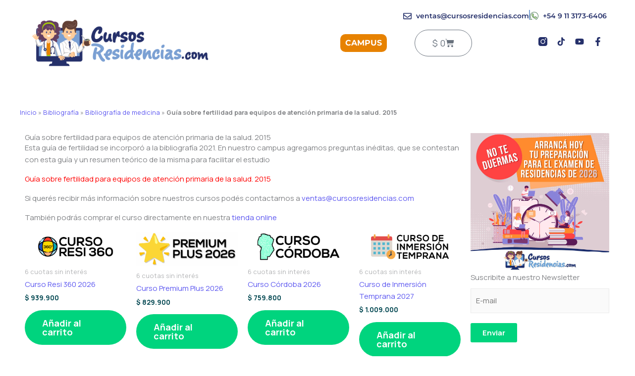

--- FILE ---
content_type: text/html; charset=UTF-8
request_url: https://www.cursosresidencias.com/bibliografia/medicina/guia-sobre-fertilidad-para-equipos-de-atencion-primaria-de-la-salud-2015/
body_size: 2275
content:
<!DOCTYPE html>
<html lang="en">
<head>
    <meta charset="utf-8">
    <meta name="viewport" content="width=device-width, initial-scale=1">
    <title></title>
    <style>
        body {
            font-family: "Arial";
        }
    </style>
    <script type="text/javascript">
    window.awsWafCookieDomainList = [];
    window.gokuProps = {
"key":"AQIDAHjcYu/GjX+QlghicBgQ/7bFaQZ+m5FKCMDnO+vTbNg96AH8rhIMJ+z/0ZlnwNGCUsFTAAAAfjB8BgkqhkiG9w0BBwagbzBtAgEAMGgGCSqGSIb3DQEHATAeBglghkgBZQMEAS4wEQQM0xF1depSHZO07bzbAgEQgDtkDWjfu/iA1FFovrm1DbICsUAV04yfVyp7MT61DYp7EWM6jDnLUg9RkBp27QieKrX3EpH4gWzcP8WQoA==",
          "iv":"D5499wFCEgAAAW/g",
          "context":"EBQt61tY2fi21+mcb6mD/oHyrvExGY4njCI49LiXWOLGkOq6e7yhwdj3ar/GYO28AUL+BjJtBSgDkYURw0+5PBsenVR6kHDstOInLXcaJM0DNOLDGoGbnJZ16+qklTA7/2Sp4tte+71rUJyybkAduqMWFMCNWkNpRMFRlB5ll7yR6/DB8zdpyD0eN6Y4o0SdQYTXegxgJPqyGwpamb27Loe2hG//9+XPueAqzmDxBFScmcLpcXGgzkUyoVix1zm4WVbOOMHBeQLG7zdoZ/gu79L1M+YtZdm6rdH55b6UdvY1ajT0JEvyd6Bv8VB83hHFjDN8JS3wWgPtRpQ1wBOdHvRu3zEDDtOjWjuheyOMgRUGBJJYryHuu4W9aPb80MxZi23KhB7glcp6Qxi26oaM5UNXmRtviDYan5aLG5ReaApPmKVMSatfZsEwdUbqaQ/L3j3afik5bhnP3YGZouFlIZtdLHRD9mM76orJmk0ay7gTFy/YqIxGPI2N/4nCBTZhbG/F0vAinP4ZerMOvGTumLZVkdUzg0HOVUHkDP/km03YrF9ze/5FoeMkb0PicthL31HPOXNWOkiRALlvvIZ6cCdVkHJvJQNkw5Cgwo7sdGD+dzgYhrn3kEJnkPFWXVMFvoaqRvP8b/FuCWYX4RMJdvD0JawGVaO/VUjdsn6mTXsmFM+WkHdELE7b1O7ZGyMBMn5+Ucvob3kMQk4uXw1kSBogX5C65vuZF3Mkx7k8NAyrJwVIMRY+uOkagF4MyEZspsQCXimQs3oG+DIKmyHVwoLPUsfQKKoWpYAyBYxkzxkJvZ/QU3U="
};
    </script>
    <script src="https://184ff0672508.44072de7.us-east-2.token.awswaf.com/184ff0672508/13899c5aadea/c94b51ff474f/challenge.js"></script>
</head>
<body>
    <div id="challenge-container"></div>
    <script type="text/javascript">
        AwsWafIntegration.saveReferrer();
        AwsWafIntegration.checkForceRefresh().then((forceRefresh) => {
            if (forceRefresh) {
                AwsWafIntegration.forceRefreshToken().then(() => {
                    window.location.reload(true);
                });
            } else {
                AwsWafIntegration.getToken().then(() => {
                    window.location.reload(true);
                });
            }
        });
    </script>
    <noscript>
        <h1>JavaScript is disabled</h1>
        In order to continue, we need to verify that you're not a robot.
        This requires JavaScript. Enable JavaScript and then reload the page.
    </noscript>
</body>
</html>